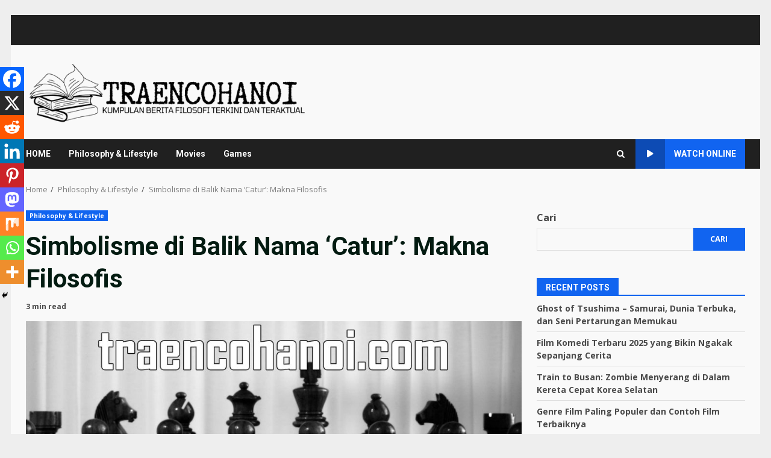

--- FILE ---
content_type: text/css
request_url: https://traencohanoi.com/wp-content/themes/splashnews/style.css?ver=1.0.5
body_size: 1432
content:
/*
Theme Name: SplashNews
Theme URI: https://afthemes.com/products/splashnews/
Author: AF themes
Author URI: https://www.afthemes.com/
Description: SplashNews is a light-styled child theme of Darknews theme. This theme has a main banner section with a thumb-grid layout. It also has major changes in its color configuration. It is a WordPress theme that's appropriate for a news, blog, and magazine website. The theme includes a range of free starting pages that can be imported with a single click to create a great news portal. With 9+ custom widgets and widget areas, the theme is fully widgetized, allowing users to control site content. It also contains a number of helpful customizer options for building a visually appealing news site. You can configure it as you like to see how it looks before making any improvements using the live customizer It's compatible with Elementor, Gutenberg blocks, and RTL, as well as the WooCommerce plugin, which enables you to blend an online shop with our newspaper theme. The theme is ideal for a news, journal, magazine, publishing, or review site, as well as blogging. It's well-designed to bring the website to the top of search engines, and people will get outstanding support from the team if they have any problems when using it. View demo at https://demo.afthemes.com/darknews/splashnews/ and documentation at https://docs.afthemes.com/darknews/
Requires PHP: 5.6
Tested up to: 6.6
Version: 1.0.5
License: GNU General Public License v2 or later
License URI: http://www.gnu.org/licenses/gpl-2.0.html
Text Domain: splashnews
Tags: news, blog, entertainment, one-column, two-columns, grid-layout, block-styles, left-sidebar, right-sidebar, custom-header, flexible-header, custom-background, custom-colors, custom-menu, featured-images, full-width-template, post-formats, sticky-post, rtl-language-support, footer-widgets, translation-ready, theme-options, threaded-comments
Template: darknews
This theme, like WordPress, is licensed under the GPL.
Use it to make something cool, have fun, and share what you've learned with others.

SplashNews is based on Underscores https://underscores.me/, (C) 2012-2017 Automattic, Inc.
Underscores is distributed under the terms of the GNU GPL v2 or later.

SplashNews WordPress Theme, Copyright 2021 AF themes
SplashNews is distributed under the terms of the GNU GPL v2 or later.
*/

body .main-navigation .menu-description {
    background-color: #1164F0;
}
body .main-navigation .menu-description:after{
    border-top-color: #1164F0;
}

body .exclusive-posts .exclusive-now {
    background: #1164F0;
}

body .darknews-header.header-layout-default .search-watch div.custom-menu-link > a {
    background: #1164F0;
}

.widget-title-border-bottom .widget-title.category-color-2 .heading-line-before,
.widget-title-border-center .widget-title.category-color-2 .heading-line-before,
.widget-title-fill-and-no-border .widget-title.category-color-2 .heading-line,
.widget-title-fill-and-border .widget-title.category-color-2 .heading-line,

body .af-cat-widget-carousel a.darknews-categories.category-color-2{
    background-color: #d72924;
}
.widget-title-fill-and-border .widget-title.category-color-2{
    border-color: #d72924;
}
